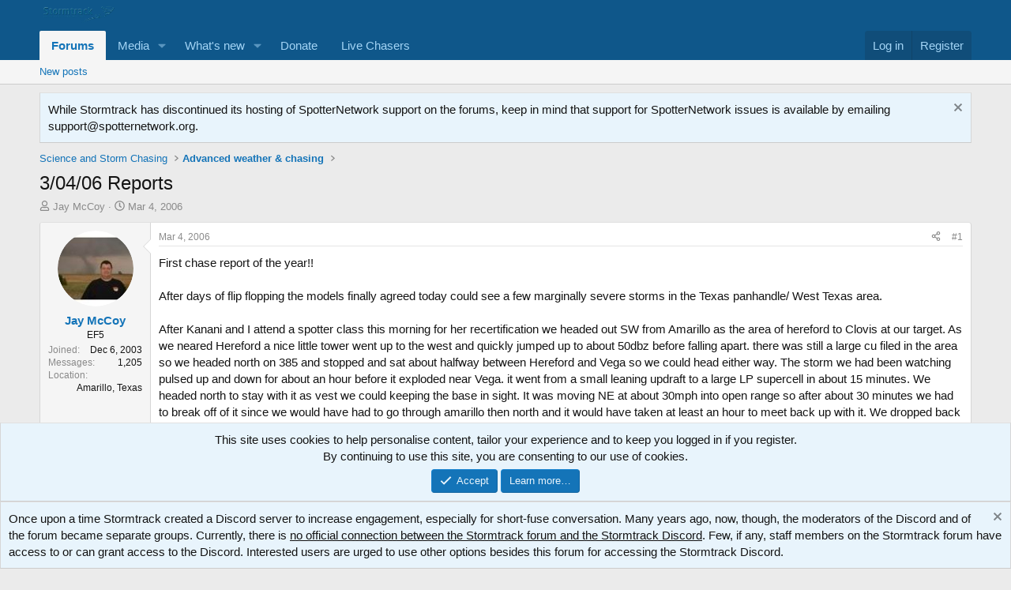

--- FILE ---
content_type: text/html; charset=utf-8
request_url: https://stormtrack.org/threads/3-04-06-reports.6939/
body_size: 15453
content:
<!DOCTYPE html>
<html id="XF" lang="en-US" dir="LTR"
	data-xf="2.3"
	data-app="public"
	
	
	data-template="thread_view"
	data-container-key="node-10"
	data-content-key="thread-6939"
	data-logged-in="false"
	data-cookie-prefix="xf_"
	data-csrf="1768926868,980273281d55a633d8a9274fcf5f2fb0"
	class="has-no-js template-thread_view"
	>
<head>
	
	
	

	<meta charset="utf-8" />
	<title>3/04/06 Reports | Stormtrack</title>
	<link rel="manifest" href="/webmanifest.php">

	<meta http-equiv="X-UA-Compatible" content="IE=Edge" />
	<meta name="viewport" content="width=device-width, initial-scale=1, viewport-fit=cover">

	
		<meta name="theme-color" content="#0f578a" />
	

	<meta name="apple-mobile-web-app-title" content="Stormtrack">
	

	
		
		<meta name="description" content="First chase report of the year!!

After days of flip flopping the models finally agreed today could see a few marginally severe storms in the Texas..." />
		<meta property="og:description" content="First chase report of the year!!

After days of flip flopping the models finally agreed today could see a few marginally severe storms in the Texas panhandle/ West Texas area.

After Kanani and I attend a spotter class this morning for her recertification we headed out SW from Amarillo as..." />
		<meta property="twitter:description" content="First chase report of the year!!

After days of flip flopping the models finally agreed today could see a few marginally severe storms in the Texas panhandle/ West Texas area.

After Kanani..." />
	
	
		<meta property="og:url" content="https://stormtrack.org/threads/3-04-06-reports.6939/" />
	
		<link rel="canonical" href="https://stormtrack.org/threads/3-04-06-reports.6939/" />
	

	
		
	
	
	<meta property="og:site_name" content="Stormtrack" />


	
	
		
	
	
	<meta property="og:type" content="website" />


	
	
		
	
	
	
		<meta property="og:title" content="3/04/06 Reports" />
		<meta property="twitter:title" content="3/04/06 Reports" />
	


	
	
	
	

	
	
	
	

	<link rel="stylesheet" href="/css.php?css=public%3Anormalize.css%2Cpublic%3Afa.css%2Cpublic%3Acore.less%2Cpublic%3Aapp.less&amp;s=1&amp;l=1&amp;d=1760137260&amp;k=6ce364aee5106eaededdd67516737a0ce670a54f" />

	<link rel="stylesheet" href="/css.php?css=public%3Acarousel.less&amp;s=1&amp;l=1&amp;d=1760137260&amp;k=69786b5f921fe9a690b00fdde1d520cf8675ea43" />
<link rel="stylesheet" href="/css.php?css=public%3Amessage.less&amp;s=1&amp;l=1&amp;d=1760137260&amp;k=24982d8407933b8013ed138fe21eaebdd7b0a4c4" />
<link rel="stylesheet" href="/css.php?css=public%3Anotices.less&amp;s=1&amp;l=1&amp;d=1760137260&amp;k=518b87b5d4ce14e0f7e276a1970d0c60288f88a1" />
<link rel="stylesheet" href="/css.php?css=public%3Ashare_controls.less&amp;s=1&amp;l=1&amp;d=1760137260&amp;k=1da23bddc266163986a7b875084529f118414dbc" />
<link rel="stylesheet" href="/css.php?css=public%3Astructured_list.less&amp;s=1&amp;l=1&amp;d=1760137260&amp;k=8f86f0deabf4e696d902f2b32551f65c30984a22" />
<link rel="stylesheet" href="/css.php?css=public%3Ath_uix_threadStarterPost.less&amp;s=1&amp;l=1&amp;d=1760137260&amp;k=fc1af785376368e5e3dee246acfef742cc273f64" />
<link rel="stylesheet" href="/css.php?css=public%3Aextra.less&amp;s=1&amp;l=1&amp;d=1760137260&amp;k=26c299bf9486c5f12d4016b0f21ec6270f481139" />


	
		<script src="/js/xf/preamble.min.js?_v=e8ee1157"></script>
	

	
	<script src="/js/vendor/vendor-compiled.js?_v=e8ee1157" defer></script>
	<script src="/js/xf/core-compiled.js?_v=e8ee1157" defer></script>

	<script>
		XF.ready(() =>
		{
			XF.extendObject(true, XF.config, {
				// 
				userId: 0,
				enablePush: true,
				pushAppServerKey: 'BKwovIGs61qwoFQarNFwfQLRU2mtLWPDgFddtnihpWLXTfwDDBoh1+4RsA91R6CR+xJDyqUsLq1yJjCtyMIlbLU=',
				url: {
					fullBase: 'https://stormtrack.org/',
					basePath: '/',
					css: '/css.php?css=__SENTINEL__&s=1&l=1&d=1760137260',
					js: '/js/__SENTINEL__?_v=e8ee1157',
					icon: '/data/local/icons/__VARIANT__.svg?v=1754921581#__NAME__',
					iconInline: '/styles/fa/__VARIANT__/__NAME__.svg?v=5.15.3',
					keepAlive: '/login/keep-alive'
				},
				cookie: {
					path: '/',
					domain: '',
					prefix: 'xf_',
					secure: true,
					consentMode: 'simple',
					consented: ["optional","_third_party"]
				},
				cacheKey: 'f3ed7234243583f554e27d349fe769c5',
				csrf: '1768926868,980273281d55a633d8a9274fcf5f2fb0',
				js: {"\/js\/xf\/carousel-compiled.js?_v=e8ee1157":true,"\/js\/xf\/carousel.min.js?_v=e8ee1157":true},
				fullJs: false,
				css: {"public:carousel.less":true,"public:message.less":true,"public:notices.less":true,"public:share_controls.less":true,"public:structured_list.less":true,"public:th_uix_threadStarterPost.less":true,"public:extra.less":true},
				time: {
					now: 1768926868,
					today: 1768888800,
					todayDow: 2,
					tomorrow: 1768975200,
					yesterday: 1768802400,
					week: 1768370400,
					month: 1767247200,
					year: 1767247200
				},
				style: {
					light: '',
					dark: '',
					defaultColorScheme: 'light'
				},
				borderSizeFeature: '3px',
				fontAwesomeWeight: 'r',
				enableRtnProtect: true,
				
				enableFormSubmitSticky: true,
				imageOptimization: '0',
				imageOptimizationQuality: 0.85,
				uploadMaxFilesize: 268435456,
				uploadMaxWidth: 1920,
				uploadMaxHeight: 1080,
				allowedVideoExtensions: ["m4v","mov","mp4","mp4v","mpeg","mpg","ogv","webm"],
				allowedAudioExtensions: ["mp3","opus","ogg","wav"],
				shortcodeToEmoji: true,
				visitorCounts: {
					conversations_unread: '0',
					alerts_unviewed: '0',
					total_unread: '0',
					title_count: false,
					icon_indicator: true
				},
				jsMt: {"xf\/action.js":"0c85ba12","xf\/embed.js":"b3c3962e","xf\/form.js":"b3c3962e","xf\/structure.js":"0c85ba12","xf\/tooltip.js":"b3c3962e"},
				jsState: {},
				publicMetadataLogoUrl: '',
				publicPushBadgeUrl: 'https://stormtrack.org/styles/default/xenforo/bell.png'
			})

			XF.extendObject(XF.phrases, {
				// 
				date_x_at_time_y:     "{date} at {time}",
				day_x_at_time_y:      "{day} at {time}",
				yesterday_at_x:       "Yesterday at {time}",
				x_minutes_ago:        "{minutes} minutes ago",
				one_minute_ago:       "1 minute ago",
				a_moment_ago:         "A moment ago",
				today_at_x:           "Today at {time}",
				in_a_moment:          "In a moment",
				in_a_minute:          "In a minute",
				in_x_minutes:         "In {minutes} minutes",
				later_today_at_x:     "Later today at {time}",
				tomorrow_at_x:        "Tomorrow at {time}",
				short_date_x_minutes: "{minutes}m",
				short_date_x_hours:   "{hours}h",
				short_date_x_days:    "{days}d",

				day0: "Sunday",
				day1: "Monday",
				day2: "Tuesday",
				day3: "Wednesday",
				day4: "Thursday",
				day5: "Friday",
				day6: "Saturday",

				dayShort0: "Sun",
				dayShort1: "Mon",
				dayShort2: "Tue",
				dayShort3: "Wed",
				dayShort4: "Thu",
				dayShort5: "Fri",
				dayShort6: "Sat",

				month0: "January",
				month1: "February",
				month2: "March",
				month3: "April",
				month4: "May",
				month5: "June",
				month6: "July",
				month7: "August",
				month8: "September",
				month9: "October",
				month10: "November",
				month11: "December",

				active_user_changed_reload_page: "The active user has changed. Reload the page for the latest version.",
				server_did_not_respond_in_time_try_again: "The server did not respond in time. Please try again.",
				oops_we_ran_into_some_problems: "Oops! We ran into some problems.",
				oops_we_ran_into_some_problems_more_details_console: "Oops! We ran into some problems. Please try again later. More error details may be in the browser console.",
				file_too_large_to_upload: "The file is too large to be uploaded.",
				uploaded_file_is_too_large_for_server_to_process: "The uploaded file is too large for the server to process.",
				files_being_uploaded_are_you_sure: "Files are still being uploaded. Are you sure you want to submit this form?",
				attach: "Attach files",
				rich_text_box: "Rich text box",
				close: "Close",
				link_copied_to_clipboard: "Link copied to clipboard.",
				text_copied_to_clipboard: "Text copied to clipboard.",
				loading: "Loading…",
				you_have_exceeded_maximum_number_of_selectable_items: "You have exceeded the maximum number of selectable items.",

				processing: "Processing",
				'processing...': "Processing…",

				showing_x_of_y_items: "Showing {count} of {total} items",
				showing_all_items: "Showing all items",
				no_items_to_display: "No items to display",

				number_button_up: "Increase",
				number_button_down: "Decrease",

				push_enable_notification_title: "Push notifications enabled successfully at Stormtrack",
				push_enable_notification_body: "Thank you for enabling push notifications!",

				pull_down_to_refresh: "Pull down to refresh",
				release_to_refresh: "Release to refresh",
				refreshing: "Refreshing…"
			})
		})
	</script>

	<script src="/js/xf/carousel-compiled.js?_v=e8ee1157" defer></script>
<script src="/js/xf/carousel.min.js?_v=e8ee1157" defer></script>
<script>
XF.ready(() =>
{

		XF.extendObject(XF.phrases, {
			next_slide: "Next slide",
			previous_slide: "Previous slide",
			go_to_slide_x: "Go to slide #%d"
		});
	
})
</script>



	

	
	<script async src="https://www.googletagmanager.com/gtag/js?id=UA-60006390-1"></script>
	<script>
		window.dataLayer = window.dataLayer || [];
		function gtag(){dataLayer.push(arguments);}
		gtag('js', new Date());
		gtag('config', 'UA-60006390-1', {
			// 
			
			
				'anonymize_ip': true,
			
		});
	</script>

<script defer src="https://cloudmetrics.xenforo.com/js/essential.js" data-website-id="2020984403982703"></script>
</head>
<body data-template="thread_view">

<div class="p-pageWrapper" id="top">

	

	<header class="p-header" id="header">
		<div class="p-header-inner">
			<div class="p-header-content">
				<div class="p-header-logo p-header-logo--image">
					<a href="https://stormtrack.org">
						

	

	
		
		

		
	

	

	<picture data-variations="{&quot;default&quot;:{&quot;1&quot;:&quot;\/stormtrack\/media\/stormtrack_logo_white_150.png&quot;,&quot;2&quot;:null}}">
		
		
		

		

		<img src="/stormtrack/media/stormtrack_logo_white_150.png"  width="100" height="36" alt="Stormtrack"  />
	</picture>


					</a>
				</div>

				
			</div>
		</div>
	</header>

	
	

	
		<div class="p-navSticky p-navSticky--primary" data-xf-init="sticky-header">
			
		<nav class="p-nav">
			<div class="p-nav-inner">
				<button type="button" class="button button--plain p-nav-menuTrigger" data-xf-click="off-canvas" data-menu=".js-headerOffCanvasMenu" tabindex="0" aria-label="Menu"><span class="button-text">
					<i aria-hidden="true"></i>
				</span></button>

				<div class="p-nav-smallLogo">
					<a href="https://stormtrack.org">
						

	

	
		
		

		
	

	

	<picture data-variations="{&quot;default&quot;:{&quot;1&quot;:&quot;\/stormtrack\/media\/stormtrack_logo_white_150.png&quot;,&quot;2&quot;:null}}">
		
		
		

		

		<img src="/stormtrack/media/stormtrack_logo_white_150.png"  width="100" height="36" alt="Stormtrack"  />
	</picture>


					</a>
				</div>

				<div class="p-nav-scroller hScroller" data-xf-init="h-scroller" data-auto-scroll=".p-navEl.is-selected">
					<div class="hScroller-scroll">
						<ul class="p-nav-list js-offCanvasNavSource">
							
								<li>
									
	<div class="p-navEl is-selected" data-has-children="true">
	

		
	
	<a href="/"
	class="p-navEl-link p-navEl-link--splitMenu "
	
	
	data-nav-id="forums">Forums</a>


		<a data-xf-key="1"
			data-xf-click="menu"
			data-menu-pos-ref="< .p-navEl"
			class="p-navEl-splitTrigger"
			role="button"
			tabindex="0"
			aria-label="Toggle expanded"
			aria-expanded="false"
			aria-haspopup="true"></a>

		
	
		<div class="menu menu--structural" data-menu="menu" aria-hidden="true">
			<div class="menu-content">
				
					
	
	
	<a href="/whats-new/posts/"
	class="menu-linkRow u-indentDepth0 js-offCanvasCopy "
	
	
	data-nav-id="newPosts">New posts</a>

	

				
			</div>
		</div>
	
	</div>

								</li>
							
								<li>
									
	<div class="p-navEl " data-has-children="true">
	

		
	
	<a href="/media/"
	class="p-navEl-link p-navEl-link--splitMenu "
	
	
	data-nav-id="xfmg">Media</a>


		<a data-xf-key="2"
			data-xf-click="menu"
			data-menu-pos-ref="< .p-navEl"
			class="p-navEl-splitTrigger"
			role="button"
			tabindex="0"
			aria-label="Toggle expanded"
			aria-expanded="false"
			aria-haspopup="true"></a>

		
	
		<div class="menu menu--structural" data-menu="menu" aria-hidden="true">
			<div class="menu-content">
				
					
	
	
	<a href="/whats-new/media/"
	class="menu-linkRow u-indentDepth0 js-offCanvasCopy "
	 rel="nofollow"
	
	data-nav-id="xfmgNewMedia">New media</a>

	

				
					
	
	
	<a href="/whats-new/media-comments/"
	class="menu-linkRow u-indentDepth0 js-offCanvasCopy "
	 rel="nofollow"
	
	data-nav-id="xfmgNewComments">New comments</a>

	

				
			</div>
		</div>
	
	</div>

								</li>
							
								<li>
									
	<div class="p-navEl " data-has-children="true">
	

		
	
	<a href="/whats-new/"
	class="p-navEl-link p-navEl-link--splitMenu "
	
	
	data-nav-id="whatsNew">What's new</a>


		<a data-xf-key="3"
			data-xf-click="menu"
			data-menu-pos-ref="< .p-navEl"
			class="p-navEl-splitTrigger"
			role="button"
			tabindex="0"
			aria-label="Toggle expanded"
			aria-expanded="false"
			aria-haspopup="true"></a>

		
	
		<div class="menu menu--structural" data-menu="menu" aria-hidden="true">
			<div class="menu-content">
				
					
	
	
	<a href="/featured/"
	class="menu-linkRow u-indentDepth0 js-offCanvasCopy "
	
	
	data-nav-id="featured">Featured content</a>

	

				
					
	
	
	<a href="/whats-new/posts/"
	class="menu-linkRow u-indentDepth0 js-offCanvasCopy "
	 rel="nofollow"
	
	data-nav-id="whatsNewPosts">New posts</a>

	

				
					
	
	
	<a href="/whats-new/media/"
	class="menu-linkRow u-indentDepth0 js-offCanvasCopy "
	 rel="nofollow"
	
	data-nav-id="xfmgWhatsNewNewMedia">New media</a>

	

				
					
	
	
	<a href="/whats-new/media-comments/"
	class="menu-linkRow u-indentDepth0 js-offCanvasCopy "
	 rel="nofollow"
	
	data-nav-id="xfmgWhatsNewMediaComments">New media comments</a>

	

				
					
	
	
	<a href="/whats-new/latest-activity"
	class="menu-linkRow u-indentDepth0 js-offCanvasCopy "
	 rel="nofollow"
	
	data-nav-id="latestActivity">Latest activity</a>

	

				
			</div>
		</div>
	
	</div>

								</li>
							
								<li>
									
	<div class="p-navEl " >
	

		
	
	<a href="/donate/"
	class="p-navEl-link "
	
	data-xf-key="4"
	data-nav-id="th_donate">Donate</a>


		

		
	
	</div>

								</li>
							
								<li>
									
	<div class="p-navEl " >
	

		
	
	<a href="https://stormtrack.org/livechasers/"
	class="p-navEl-link "
	
	data-xf-key="5"
	data-nav-id="LiveChasers">Live Chasers</a>


		

		
	
	</div>

								</li>
							
						</ul>
					</div>
				</div>

				<div class="p-nav-opposite">
					<div class="p-navgroup p-account p-navgroup--guest">
						
							<a href="/login/" class="p-navgroup-link p-navgroup-link--textual p-navgroup-link--logIn"
								data-xf-click="overlay" data-follow-redirects="on">
								<span class="p-navgroup-linkText">Log in</span>
							</a>
							
								<a href="/register/" class="p-navgroup-link p-navgroup-link--textual p-navgroup-link--register"
									data-xf-click="overlay" data-follow-redirects="on">
									<span class="p-navgroup-linkText">Register</span>
								</a>
							
						
					</div>

					<div class="p-navgroup p-discovery p-discovery--noSearch">
						<a href="/whats-new/"
							class="p-navgroup-link p-navgroup-link--iconic p-navgroup-link--whatsnew"
							aria-label="What&#039;s new"
							title="What&#039;s new">
							<i aria-hidden="true"></i>
							<span class="p-navgroup-linkText">What's new</span>
						</a>

						
					</div>
				</div>
			</div>
		</nav>
	
		</div>
		
		
			<div class="p-sectionLinks">
				<div class="p-sectionLinks-inner hScroller" data-xf-init="h-scroller">
					<div class="hScroller-scroll">
						<ul class="p-sectionLinks-list">
							
								<li>
									
	<div class="p-navEl " >
	

		
	
	<a href="/whats-new/posts/"
	class="p-navEl-link "
	
	data-xf-key="alt+1"
	data-nav-id="newPosts">New posts</a>


		

		
	
	</div>

								</li>
							
						</ul>
					</div>
				</div>
			</div>
			
	
		

	<div class="offCanvasMenu offCanvasMenu--nav js-headerOffCanvasMenu" data-menu="menu" aria-hidden="true" data-ocm-builder="navigation">
		<div class="offCanvasMenu-backdrop" data-menu-close="true"></div>
		<div class="offCanvasMenu-content">
			<div class="offCanvasMenu-header">
				Menu
				<a class="offCanvasMenu-closer" data-menu-close="true" role="button" tabindex="0" aria-label="Close"></a>
			</div>
			
				<div class="p-offCanvasRegisterLink">
					<div class="offCanvasMenu-linkHolder">
						<a href="/login/" class="offCanvasMenu-link" data-xf-click="overlay" data-menu-close="true">
							Log in
						</a>
					</div>
					<hr class="offCanvasMenu-separator" />
					
						<div class="offCanvasMenu-linkHolder">
							<a href="/register/" class="offCanvasMenu-link" data-xf-click="overlay" data-menu-close="true">
								Register
							</a>
						</div>
						<hr class="offCanvasMenu-separator" />
					
				</div>
			
			<div class="js-offCanvasNavTarget"></div>
			<div class="offCanvasMenu-installBanner js-installPromptContainer" style="display: none;" data-xf-init="install-prompt">
				<div class="offCanvasMenu-installBanner-header">Install the app</div>
				<button type="button" class="button js-installPromptButton"><span class="button-text">Install</span></button>
				<template class="js-installTemplateIOS">
					<div class="js-installTemplateContent">
						<div class="overlay-title">How to install the app on iOS</div>
						<div class="block-body">
							<div class="block-row">
								<p>
									Follow along with the video below to see how to install our site as a web app on your home screen.
								</p>
								<p style="text-align: center">
									<video src="/styles/default/xenforo/add_to_home.mp4"
										width="280" height="480" autoplay loop muted playsinline></video>
								</p>
								<p>
									<small><strong>Note:</strong> This feature may not be available in some browsers.</small>
								</p>
							</div>
						</div>
					</div>
				</template>
			</div>
		</div>
	</div>

	<div class="p-body">
		<div class="p-body-inner">
			<!--XF:EXTRA_OUTPUT-->

			

			
				
	
		
		
			
	

	
	

	

		

		<ul class="notices notices--scrolling  js-notices"
			data-xf-init="notices"
			data-type="scrolling"
			data-scroll-interval="6">

			
				
	<li class="notice js-notice notice--primary"
		data-notice-id="27"
		data-delay-duration="0"
		data-display-duration="0"
		data-auto-dismiss="1"
		data-visibility="">

		
		<div class="notice-content">
			
				<a href="/account/dismiss-notice?notice_id=27" class="notice-dismiss js-noticeDismiss" data-xf-init="tooltip" title="Dismiss notice"></a>
			
			While Stormtrack has discontinued its hosting of SpotterNetwork support on the forums, keep in mind that support for SpotterNetwork issues is available by emailing <a href="/cdn-cgi/l/email-protection" class="__cf_email__" data-cfemail="42313732322d30360231322d363627302c2736352d30296c2d3025">[email&#160;protected]</a>.
		</div>
	</li>

			
		</ul>
	

			

			
			
	
		<ul class="p-breadcrumbs "
			itemscope itemtype="https://schema.org/BreadcrumbList">
			
				

				
				

				

				
				
					
					
	<li itemprop="itemListElement" itemscope itemtype="https://schema.org/ListItem">
		<a href="/#science-and-storm-chasing.63" itemprop="item">
			<span itemprop="name">Science and Storm Chasing</span>
		</a>
		<meta itemprop="position" content="1" />
	</li>

				
					
					
	<li itemprop="itemListElement" itemscope itemtype="https://schema.org/ListItem">
		<a href="/forums/advanced-weather-chasing.10/" itemprop="item">
			<span itemprop="name">Advanced weather &amp; chasing</span>
		</a>
		<meta itemprop="position" content="2" />
	</li>

				
			
		</ul>
	

			

			
	<noscript class="js-jsWarning"><div class="blockMessage blockMessage--important blockMessage--iconic u-noJsOnly">JavaScript is disabled. For a better experience, please enable JavaScript in your browser before proceeding.</div></noscript>

			
	<div class="blockMessage blockMessage--important blockMessage--iconic js-browserWarning" style="display: none">You are using an out of date browser. It  may not display this or other websites correctly.<br />You should upgrade or use an <a href="https://www.google.com/chrome/" target="_blank" rel="noopener">alternative browser</a>.</div>


			
				
	<div class="p-body-header">

					
						
							<div class="p-title ">
								
									
										<h1 class="p-title-value">3/04/06 Reports</h1>
									
									
								
							</div>
						

						
							<div class="p-description">
	<ul class="listInline listInline--bullet">
		<li>
			<i class="fa--xf far fa-user "><svg xmlns="http://www.w3.org/2000/svg" role="img" ><title>Thread starter</title><use href="/data/local/icons/regular.svg?v=1754921581#user"></use></svg></i>
			<span class="u-srOnly">Thread starter</span>

			<a href="/members/jay-mccoy.26/" class="username  u-concealed" dir="auto" data-user-id="26" data-xf-init="member-tooltip">Jay McCoy</a>
		</li>
		<li>
			<i class="fa--xf far fa-clock "><svg xmlns="http://www.w3.org/2000/svg" role="img" ><title>Start date</title><use href="/data/local/icons/regular.svg?v=1754921581#clock"></use></svg></i>
			<span class="u-srOnly">Start date</span>

			<a href="/threads/3-04-06-reports.6939/" class="u-concealed"><time  class="u-dt" dir="auto" datetime="2006-03-04T19:55:59-0600" data-timestamp="1141523759" data-date="Mar 4, 2006" data-time="7:55 PM" data-short="Mar &#039;06" title="Mar 4, 2006 at 7:55 PM">Mar 4, 2006</time></a>
		</li>
		
		
	</ul>
</div>
						
					
				</div>
			

			<div class="p-body-main  ">
				
				<div class="p-body-contentCol"></div>
				

				

				<div class="p-body-content">
					
					<div class="p-body-pageContent">










	
	
	
		
	
	
	


	
	
	
		
	
	
	


	
	
		
	
	
	


	
	



	












	

	
		
	



















<div class="block block--messages" data-xf-init="" data-type="post" data-href="/inline-mod/" data-search-target="*">

	<span class="u-anchorTarget" id="posts"></span>

	
		
	

	

	<div class="block-outer"></div>

	

	
		
	<div class="block-outer js-threadStatusField"></div>

	

	<div class="block-container lbContainer"
		data-xf-init="lightbox select-to-quote"
		data-message-selector=".js-post"
		data-lb-id="thread-6939"
		data-lb-universal="1">

		<div class="block-body js-replyNewMessageContainer">
			
				

					

					
						

	
	


	


	

	
	<article class="message    message-threadStarterPost message--post js-post js-inlineModContainer  "
		data-author="Jay McCoy"
		data-content="post-90454"
		id="js-post-90454"
		>

		

		<span class="u-anchorTarget" id="post-90454"></span>

		
			<div class="message-inner">
				
					<div class="message-cell message-cell--user">
						

	<section class="message-user"
		
		
		>

		

		<div class="message-avatar ">
			<div class="message-avatar-wrapper">
				<a href="/members/jay-mccoy.26/" class="avatar avatar--m" data-user-id="26" data-xf-init="member-tooltip">
			<img src="/data/avatars/m/0/26.jpg?1424495451"  alt="Jay McCoy" class="avatar-u26-m" width="96" height="96" loading="lazy" /> 
		</a>
				
			</div>
		</div>
		<div class="message-userDetails">
			<h4 class="message-name"><a href="/members/jay-mccoy.26/" class="username " dir="auto" data-user-id="26" data-xf-init="member-tooltip">Jay McCoy</a></h4>
			<h5 class="userTitle message-userTitle" dir="auto">EF5</h5>
			
		</div>
		
			
			
				<div class="message-userExtras">
				
					
						<dl class="pairs pairs--justified">
							<dt>Joined</dt>
							<dd>Dec 6, 2003</dd>
						</dl>
					
					
						<dl class="pairs pairs--justified">
							<dt>Messages</dt>
							<dd>1,205</dd>
						</dl>
					
					
					
					
					
					
						<dl class="pairs pairs--justified">
							<dt>Location</dt>
							<dd>
								
									<a href="/misc/location-info?location=Amarillo%2C+Texas" rel="nofollow noreferrer" target="_blank" class="u-concealed">Amarillo, Texas</a>
								
							</dd>
						</dl>
					
					
					
						

	

						
					
				
				</div>
			
		
		<span class="message-userArrow"></span>
	</section>

					</div>
				

				
					<div class="message-cell message-cell--main">
					
						<div class="message-main js-quickEditTarget">

							
								

	

	<header class="message-attribution message-attribution--split">
		<ul class="message-attribution-main listInline ">
			
			
			<li class="u-concealed">
				<a href="/threads/3-04-06-reports.6939/post-90454" rel="nofollow" >
					<time  class="u-dt" dir="auto" datetime="2006-03-04T19:55:59-0600" data-timestamp="1141523759" data-date="Mar 4, 2006" data-time="7:55 PM" data-short="Mar &#039;06" title="Mar 4, 2006 at 7:55 PM">Mar 4, 2006</time>
				</a>
			</li>
			
		</ul>

		<ul class="message-attribution-opposite message-attribution-opposite--list ">
			
			<li>
				<a href="/threads/3-04-06-reports.6939/post-90454"
					class="message-attribution-gadget"
					data-xf-init="share-tooltip"
					data-href="/posts/90454/share"
					aria-label="Share"
					rel="nofollow">
					<i class="fa--xf far fa-share-alt "><svg xmlns="http://www.w3.org/2000/svg" role="img" aria-hidden="true" ><use href="/data/local/icons/regular.svg?v=1754921581#share-alt"></use></svg></i>
				</a>
			</li>
			
				<li class="u-hidden js-embedCopy">
					
	<a href="javascript:"
		data-xf-init="copy-to-clipboard"
		data-copy-text="&lt;div class=&quot;js-xf-embed&quot; data-url=&quot;https://stormtrack.org&quot; data-content=&quot;post-90454&quot;&gt;&lt;/div&gt;&lt;script defer src=&quot;https://stormtrack.org/js/xf/external_embed.js?_v=e8ee1157&quot;&gt;&lt;/script&gt;"
		data-success="Embed code HTML copied to clipboard."
		class="">
		<i class="fa--xf far fa-code "><svg xmlns="http://www.w3.org/2000/svg" role="img" aria-hidden="true" ><use href="/data/local/icons/regular.svg?v=1754921581#code"></use></svg></i>
	</a>

				</li>
			
			
			
				<li>
					<a href="/threads/3-04-06-reports.6939/post-90454" rel="nofollow">
						#1
					</a>
				</li>
			
		</ul>
	</header>

							

							<div class="message-content js-messageContent">
							

								
									
	
	
	

								

								
									
	

	<div class="message-userContent lbContainer js-lbContainer "
		data-lb-id="post-90454"
		data-lb-caption-desc="Jay McCoy &middot; Mar 4, 2006 at 7:55 PM">

		
			

	
		
	

		

		<article class="message-body js-selectToQuote">
			
				
			

			<div >
				
					<div class="bbWrapper">First chase report of the year!!<br />
<br />
After days of flip flopping the models finally agreed today could see a few marginally severe storms in the Texas panhandle/ West Texas area.<br />
<br />
After Kanani and I attend a spotter class this morning for her recertification we headed out SW from Amarillo as the area of hereford to Clovis at our target. As we neared Hereford a nice little tower went up to the west and quickly jumped up to about 50dbz before falling apart. there was still a large cu filed in the area so we headed north on 385 and stopped and sat about halfway between Hereford and Vega so we could head either way. The storm we had been watching pulsed up and down for about an hour before it exploded near Vega. it went from a small leaning updraft to a large LP supercell in about 15 minutes. We headed north to stay with it as vest we could keeping the base in sight. It was moving NE at about 30mph into open range so after about 30 minutes we had to break off of it since we would have had to go through amarillo then north and it would have taken at least an hour to meet back up with it. We dropped back south again through Dawn towards another tower going up between Hereford and Dimmit. this one spit out some CG and pulsed up and down but never really got its act together. Since Kanani is still recovering from her surgery and this was her 1st extended time out of bed she was feeling it so we decided to call it quits. We were able to check out all our equipment including the WxWorx and feel we are now ready for the real season to begin. This was a nice rust breaker. We never experienced hail but there were citizen reports to the local tv stations of some nickels NE of Vega. <br />
<br />
Was only able to grab a few pics since we were driving to keep up with the storm as it exploded. <br />
<br />
1st tower NW of Hereford<br />
<a href="http://img.photobucket.com/albums/v652/tornadodreams/3-4-06/3-4-06001.jpg" target="_blank" class="link link--external" data-proxy-href="/proxy.php?link=http%3A%2F%2Fimg.photobucket.com%2Falbums%2Fv652%2Ftornadodreams%2F3-4-06%2F3-4-06001.jpg&amp;hash=2e7d6717043241953c1147f81fb7e4ea" rel="nofollow ugc noopener">http://img.photobucket.com/albums/v652/tor...6/3-4-06001.jpg</a><br />
<br />
Tower as it starts to explode near Vega<br />
<a href="http://img.photobucket.com/albums/v652/tornadodreams/3-4-06/3-4-06004.jpg" target="_blank" class="link link--external" data-proxy-href="/proxy.php?link=http%3A%2F%2Fimg.photobucket.com%2Falbums%2Fv652%2Ftornadodreams%2F3-4-06%2F3-4-06004.jpg&amp;hash=54637c4d0b16b47e64c8f96b661c3365" rel="nofollow ugc noopener">http://img.photobucket.com/albums/v652/tor...6/3-4-06004.jpg</a><br />
<br />
Storm is now severe with citizen reports of nickels NE of Vega<br />
<a href="http://img.photobucket.com/albums/v652/tornadodreams/3-4-06/3-4-06008.jpg" target="_blank" class="link link--external" data-proxy-href="/proxy.php?link=http%3A%2F%2Fimg.photobucket.com%2Falbums%2Fv652%2Ftornadodreams%2F3-4-06%2F3-4-06008.jpg&amp;hash=eb9ea6779f5c843651caecb06dc07b21" rel="nofollow ugc noopener">http://img.photobucket.com/albums/v652/tor...6/3-4-06008.jpg</a><br />
<br />
EDIT*** Sorry mods. I posted in the map room instead of Wx and chasing. It was a long day. Whip me with the perverbial wet noodle. wont happen again  <img src="https://cdn.jsdelivr.net/joypixels/assets/8.0/png/unicode/64/1f633.png" class="smilie smilie--emoji" loading="lazy" width="64" height="64" alt=":oops:" title="Oops!    :oops:"  data-smilie="10"data-shortname=":oops:" /></div>
				
			</div>

			<div class="js-selectToQuoteEnd">&nbsp;</div>
			
				
			
		</article>

		
			

	
		
	

		

		
	</div>

								

								
									
	

	

								

								
									
	

								

							
							</div>

							
								
	

	<footer class="message-footer">
		

		

		<div class="reactionsBar js-reactionsList ">
			
		</div>

		<div class="js-historyTarget message-historyTarget toggleTarget" data-href="trigger-href"></div>
	</footer>

							
						</div>

					
					</div>
				
			</div>
		
	</article>

	
	

					

					

				

					

					
						

	
	



	

	
	<article class="message   message--post js-post js-inlineModContainer  "
		data-author="Ronnie Bradley"
		data-content="post-90455"
		id="js-post-90455"
		itemscope itemtype="https://schema.org/Comment" itemid="https://stormtrack.org/posts/90455/">

		
			<meta itemprop="parentItem" itemscope itemid="https://stormtrack.org/threads/3-04-06-reports.6939/" />
			<meta itemprop="name" content="Post #2" />
		

		<span class="u-anchorTarget" id="post-90455"></span>

		
			<div class="message-inner">
				
					<div class="message-cell message-cell--user">
						

	<section class="message-user"
		itemprop="author"
		itemscope itemtype="https://schema.org/Person"
		itemid="https://stormtrack.org/members/ronnie-bradley.423/">

		
			<meta itemprop="url" content="https://stormtrack.org/members/ronnie-bradley.423/" />
		

		<div class="message-avatar ">
			<div class="message-avatar-wrapper">
				<a href="/members/ronnie-bradley.423/" class="avatar avatar--m" data-user-id="423" data-xf-init="member-tooltip">
			<img src="/data/avatars/m/0/423.jpg?1424495485"  alt="Ronnie Bradley" class="avatar-u423-m" width="96" height="96" loading="lazy" itemprop="image" /> 
		</a>
				
			</div>
		</div>
		<div class="message-userDetails">
			<h4 class="message-name"><a href="/members/ronnie-bradley.423/" class="username " dir="auto" data-user-id="423" data-xf-init="member-tooltip"><span itemprop="name">Ronnie Bradley</span></a></h4>
			<h5 class="userTitle message-userTitle" dir="auto" itemprop="jobTitle">EF1</h5>
			
		</div>
		
			
			
				<div class="message-userExtras">
				
					
						<dl class="pairs pairs--justified">
							<dt>Joined</dt>
							<dd>May 20, 2005</dd>
						</dl>
					
					
						<dl class="pairs pairs--justified">
							<dt>Messages</dt>
							<dd>85</dd>
						</dl>
					
					
					
					
					
					
						<dl class="pairs pairs--justified">
							<dt>Location</dt>
							<dd>
								
									<a href="/misc/location-info?location=Searcy+AR%2C+USA" rel="nofollow noreferrer" target="_blank" class="u-concealed">Searcy AR, USA</a>
								
							</dd>
						</dl>
					
					
					
						

	

						
					
				
				</div>
			
		
		<span class="message-userArrow"></span>
	</section>

					</div>
				

				
					<div class="message-cell message-cell--main">
					
						<div class="message-main js-quickEditTarget">

							
								

	

	<header class="message-attribution message-attribution--split">
		<ul class="message-attribution-main listInline ">
			
			
			<li class="u-concealed">
				<a href="/threads/3-04-06-reports.6939/post-90455" rel="nofollow" itemprop="url">
					<time  class="u-dt" dir="auto" datetime="2006-03-04T22:02:25-0600" data-timestamp="1141531345" data-date="Mar 4, 2006" data-time="10:02 PM" data-short="Mar &#039;06" title="Mar 4, 2006 at 10:02 PM" itemprop="datePublished">Mar 4, 2006</time>
				</a>
			</li>
			
		</ul>

		<ul class="message-attribution-opposite message-attribution-opposite--list ">
			
			<li>
				<a href="/threads/3-04-06-reports.6939/post-90455"
					class="message-attribution-gadget"
					data-xf-init="share-tooltip"
					data-href="/posts/90455/share"
					aria-label="Share"
					rel="nofollow">
					<i class="fa--xf far fa-share-alt "><svg xmlns="http://www.w3.org/2000/svg" role="img" aria-hidden="true" ><use href="/data/local/icons/regular.svg?v=1754921581#share-alt"></use></svg></i>
				</a>
			</li>
			
				<li class="u-hidden js-embedCopy">
					
	<a href="javascript:"
		data-xf-init="copy-to-clipboard"
		data-copy-text="&lt;div class=&quot;js-xf-embed&quot; data-url=&quot;https://stormtrack.org&quot; data-content=&quot;post-90455&quot;&gt;&lt;/div&gt;&lt;script defer src=&quot;https://stormtrack.org/js/xf/external_embed.js?_v=e8ee1157&quot;&gt;&lt;/script&gt;"
		data-success="Embed code HTML copied to clipboard."
		class="">
		<i class="fa--xf far fa-code "><svg xmlns="http://www.w3.org/2000/svg" role="img" aria-hidden="true" ><use href="/data/local/icons/regular.svg?v=1754921581#code"></use></svg></i>
	</a>

				</li>
			
			
			
				<li>
					<a href="/threads/3-04-06-reports.6939/post-90455" rel="nofollow">
						#2
					</a>
				</li>
			
		</ul>
	</header>

							

							<div class="message-content js-messageContent">
							

								
									
	
	
	

								

								
									
	

	<div class="message-userContent lbContainer js-lbContainer "
		data-lb-id="post-90455"
		data-lb-caption-desc="Ronnie Bradley &middot; Mar 4, 2006 at 10:02 PM">

		

		<article class="message-body js-selectToQuote">
			
				
			

			<div itemprop="text">
				
					<div class="bbWrapper">Nice to see Cb towers; *crosses fingers for more*...</div>
				
			</div>

			<div class="js-selectToQuoteEnd">&nbsp;</div>
			
				
			
		</article>

		

		
	</div>

								

								
									
	

	

								

								
									
	

								

							
							</div>

							
								
	

	<footer class="message-footer">
		
			<div class="message-microdata" itemprop="interactionStatistic" itemtype="https://schema.org/InteractionCounter" itemscope>
				<meta itemprop="userInteractionCount" content="0" />
				<meta itemprop="interactionType" content="https://schema.org/LikeAction" />
			</div>
		

		

		<div class="reactionsBar js-reactionsList ">
			
		</div>

		<div class="js-historyTarget message-historyTarget toggleTarget" data-href="trigger-href"></div>
	</footer>

							
						</div>

					
					</div>
				
			</div>
		
	</article>

	
	

					

					

				

					

					
						

	
	



	

	
	<article class="message   message--post js-post js-inlineModContainer  "
		data-author="George Tincher"
		data-content="post-90456"
		id="js-post-90456"
		itemscope itemtype="https://schema.org/Comment" itemid="https://stormtrack.org/posts/90456/">

		
			<meta itemprop="parentItem" itemscope itemid="https://stormtrack.org/threads/3-04-06-reports.6939/" />
			<meta itemprop="name" content="Post #3" />
		

		<span class="u-anchorTarget" id="post-90456"></span>

		
			<div class="message-inner">
				
					<div class="message-cell message-cell--user">
						

	<section class="message-user"
		itemprop="author"
		itemscope itemtype="https://schema.org/Person"
		itemid="https://stormtrack.org/members/george-tincher.291/">

		
			<meta itemprop="url" content="https://stormtrack.org/members/george-tincher.291/" />
		

		<div class="message-avatar ">
			<div class="message-avatar-wrapper">
				<a href="/members/george-tincher.291/" class="avatar avatar--m avatar--default avatar--default--text" data-user-id="291" data-xf-init="member-tooltip">
			<span class="avatar-u291-m"></span> 
		</a>
				
			</div>
		</div>
		<div class="message-userDetails">
			<h4 class="message-name"><a href="/members/george-tincher.291/" class="username " dir="auto" data-user-id="291" data-xf-init="member-tooltip"><span itemprop="name">George Tincher</span></a></h4>
			<h5 class="userTitle message-userTitle" dir="auto" itemprop="jobTitle">EF5</h5>
			
		</div>
		
			
			
				<div class="message-userExtras">
				
					
						<dl class="pairs pairs--justified">
							<dt>Joined</dt>
							<dd>Dec 26, 2004</dd>
						</dl>
					
					
						<dl class="pairs pairs--justified">
							<dt>Messages</dt>
							<dd>596</dd>
						</dl>
					
					
					
					
					
					
						<dl class="pairs pairs--justified">
							<dt>Location</dt>
							<dd>
								
									<a href="/misc/location-info?location=Booneville%2C+KY" rel="nofollow noreferrer" target="_blank" class="u-concealed">Booneville, KY</a>
								
							</dd>
						</dl>
					
					
					
						

	

						
					
				
				</div>
			
		
		<span class="message-userArrow"></span>
	</section>

					</div>
				

				
					<div class="message-cell message-cell--main">
					
						<div class="message-main js-quickEditTarget">

							
								

	

	<header class="message-attribution message-attribution--split">
		<ul class="message-attribution-main listInline ">
			
			
			<li class="u-concealed">
				<a href="/threads/3-04-06-reports.6939/post-90456" rel="nofollow" itemprop="url">
					<time  class="u-dt" dir="auto" datetime="2006-03-04T22:32:37-0600" data-timestamp="1141533157" data-date="Mar 4, 2006" data-time="10:32 PM" data-short="Mar &#039;06" title="Mar 4, 2006 at 10:32 PM" itemprop="datePublished">Mar 4, 2006</time>
				</a>
			</li>
			
		</ul>

		<ul class="message-attribution-opposite message-attribution-opposite--list ">
			
			<li>
				<a href="/threads/3-04-06-reports.6939/post-90456"
					class="message-attribution-gadget"
					data-xf-init="share-tooltip"
					data-href="/posts/90456/share"
					aria-label="Share"
					rel="nofollow">
					<i class="fa--xf far fa-share-alt "><svg xmlns="http://www.w3.org/2000/svg" role="img" aria-hidden="true" ><use href="/data/local/icons/regular.svg?v=1754921581#share-alt"></use></svg></i>
				</a>
			</li>
			
				<li class="u-hidden js-embedCopy">
					
	<a href="javascript:"
		data-xf-init="copy-to-clipboard"
		data-copy-text="&lt;div class=&quot;js-xf-embed&quot; data-url=&quot;https://stormtrack.org&quot; data-content=&quot;post-90456&quot;&gt;&lt;/div&gt;&lt;script defer src=&quot;https://stormtrack.org/js/xf/external_embed.js?_v=e8ee1157&quot;&gt;&lt;/script&gt;"
		data-success="Embed code HTML copied to clipboard."
		class="">
		<i class="fa--xf far fa-code "><svg xmlns="http://www.w3.org/2000/svg" role="img" aria-hidden="true" ><use href="/data/local/icons/regular.svg?v=1754921581#code"></use></svg></i>
	</a>

				</li>
			
			
			
				<li>
					<a href="/threads/3-04-06-reports.6939/post-90456" rel="nofollow">
						#3
					</a>
				</li>
			
		</ul>
	</header>

							

							<div class="message-content js-messageContent">
							

								
									
	
	
	

								

								
									
	

	<div class="message-userContent lbContainer js-lbContainer "
		data-lb-id="post-90456"
		data-lb-caption-desc="George Tincher &middot; Mar 4, 2006 at 10:32 PM">

		

		<article class="message-body js-selectToQuote">
			
				
			

			<div itemprop="text">
				
					<div class="bbWrapper">Jay, thanks for your report. I enjoyed reading it. Not a bad catch at all for a day like today.</div>
				
			</div>

			<div class="js-selectToQuoteEnd">&nbsp;</div>
			
				
			
		</article>

		

		
	</div>

								

								
									
	

	

								

								
									
	

								

							
							</div>

							
								
	

	<footer class="message-footer">
		
			<div class="message-microdata" itemprop="interactionStatistic" itemtype="https://schema.org/InteractionCounter" itemscope>
				<meta itemprop="userInteractionCount" content="0" />
				<meta itemprop="interactionType" content="https://schema.org/LikeAction" />
			</div>
		

		

		<div class="reactionsBar js-reactionsList ">
			
		</div>

		<div class="js-historyTarget message-historyTarget toggleTarget" data-href="trigger-href"></div>
	</footer>

							
						</div>

					
					</div>
				
			</div>
		
	</article>

	
	

					

					

				
			
		</div>
	</div>

	
		<div class="block-outer block-outer--after">
			
				

				
				
					<div class="block-outer-opposite">
						
							<a href="/login/" class="button button--link button--wrap" data-xf-click="overlay"><span class="button-text">
								You must log in or register to reply here.
							</span></a>
						
					</div>
				
			
		</div>
	

	
	

</div>









	<div class="block"  data-widget-id="35" data-widget-key="xfes_thread_view_below_quick_reply_similar_threads" data-widget-definition="xfes_similar_threads">
		<div class="block-container">
			
				<h3 class="block-header">Similar threads</h3>

				<div class="block-body">
					<div class="structItemContainer">
						
							

	

	<div class="structItem structItem--thread js-inlineModContainer js-threadListItem-33133" data-author="Tony Laubach">

	
		<div class="structItem-cell structItem-cell--icon">
			<div class="structItem-iconContainer">
				<a href="/members/tony-laubach.99/" class="avatar avatar--s" data-user-id="99" data-xf-init="member-tooltip">
			<img src="/data/avatars/s/0/99.jpg?1526443887" srcset="/data/avatars/m/0/99.jpg?1526443887 2x" alt="Tony Laubach" class="avatar-u99-s" width="48" height="48" loading="lazy" /> 
		</a>
				
			</div>
		</div>
	

	
		<div class="structItem-cell structItem-cell--main" data-xf-init="touch-proxy">
			

			<div class="structItem-title">
				
				
				<a href="/threads/why-2009-was-one-of-my-best-favorite-seasons.33133/" class="" data-tp-primary="on" data-xf-init="preview-tooltip" data-preview-url="/threads/why-2009-was-one-of-my-best-favorite-seasons.33133/preview"
					>
					Why 2009 Was One Of My Best/Favorite Seasons
				</a>
			</div>

			<div class="structItem-minor">
				

				
					<ul class="structItem-parts">
						<li><a href="/members/tony-laubach.99/" class="username " dir="auto" data-user-id="99" data-xf-init="member-tooltip">Tony Laubach</a></li>
						<li class="structItem-startDate"><a href="/threads/why-2009-was-one-of-my-best-favorite-seasons.33133/" rel="nofollow"><time  class="u-dt" dir="auto" datetime="2025-06-19T08:52:59-0500" data-timestamp="1750341179" data-date="Jun 19, 2025" data-time="8:52 AM" data-short="Jun &#039;25" title="Jun 19, 2025 at 8:52 AM">Jun 19, 2025</time></a></li>
						
							<li><a href="/forums/advanced-weather-chasing.10/">Advanced weather &amp; chasing</a></li>
						
					</ul>

					
				
			</div>
		</div>
	

	
		<div class="structItem-cell structItem-cell--meta" title="First message reaction score: 4">
			<dl class="pairs pairs--justified">
				<dt>Replies</dt>
				<dd>5</dd>
			</dl>
			<dl class="pairs pairs--justified structItem-minor">
				<dt>Views</dt>
				<dd>826</dd>
			</dl>
		</div>
	

	
		<div class="structItem-cell structItem-cell--latest">
			
				<a href="/threads/why-2009-was-one-of-my-best-favorite-seasons.33133/latest" rel="nofollow"><time  class="structItem-latestDate u-dt" dir="auto" datetime="2025-06-19T22:58:50-0500" data-timestamp="1750391930" data-date="Jun 19, 2025" data-time="10:58 PM" data-short="Jun &#039;25" title="Jun 19, 2025 at 10:58 PM">Jun 19, 2025</time></a>
				<div class="structItem-minor">
					
						<a href="/members/dan-robinson.10/" class="username " dir="auto" data-user-id="10" data-xf-init="member-tooltip">Dan Robinson</a>
					
				</div>
			
		</div>
	

	
		<div class="structItem-cell structItem-cell--icon structItem-cell--iconEnd">
			<div class="structItem-iconContainer">
				
					<a href="/members/dan-robinson.10/" class="avatar avatar--xxs" data-user-id="10" data-xf-init="member-tooltip">
			<img src="/data/avatars/s/0/10.jpg?1703207987"  alt="Dan Robinson" class="avatar-u10-s" width="48" height="48" loading="lazy" /> 
		</a>
				
			</div>
		</div>
	

	</div>

						
							

	

	<div class="structItem structItem--thread js-inlineModContainer js-threadListItem-33274" data-author="Jeremy Perez">

	
		<div class="structItem-cell structItem-cell--icon">
			<div class="structItem-iconContainer">
				<a href="/members/jeremy-perez.1091/" class="avatar avatar--s" data-user-id="1091" data-xf-init="member-tooltip">
			<img src="/data/avatars/s/1/1091.jpg?1424797780" srcset="/data/avatars/m/1/1091.jpg?1424797780 2x" alt="Jeremy Perez" class="avatar-u1091-s" width="48" height="48" loading="lazy" /> 
		</a>
				
			</div>
		</div>
	

	
		<div class="structItem-cell structItem-cell--main" data-xf-init="touch-proxy">
			

			<div class="structItem-title">
				
				
				<a href="/threads/2025-04-22-reports-tx-ks.33274/" class="" data-tp-primary="on" data-xf-init="preview-tooltip" data-preview-url="/threads/2025-04-22-reports-tx-ks.33274/preview"
					>
					2025-04-22 REPORTS: TX/KS
				</a>
			</div>

			<div class="structItem-minor">
				

				
					<ul class="structItem-parts">
						<li><a href="/members/jeremy-perez.1091/" class="username " dir="auto" data-user-id="1091" data-xf-init="member-tooltip">Jeremy Perez</a></li>
						<li class="structItem-startDate"><a href="/threads/2025-04-22-reports-tx-ks.33274/" rel="nofollow"><time  class="u-dt" dir="auto" datetime="2026-01-01T23:10:05-0600" data-timestamp="1767330605" data-date="Jan 1, 2026" data-time="11:10 PM" data-short="18d" title="Jan 1, 2026 at 11:10 PM">Jan 1, 2026</time></a></li>
						
							<li><a href="/forums/target-area.9/">Target Area</a></li>
						
					</ul>

					
				
			</div>
		</div>
	

	
		<div class="structItem-cell structItem-cell--meta" title="First message reaction score: 4">
			<dl class="pairs pairs--justified">
				<dt>Replies</dt>
				<dd>1</dd>
			</dl>
			<dl class="pairs pairs--justified structItem-minor">
				<dt>Views</dt>
				<dd>243</dd>
			</dl>
		</div>
	

	
		<div class="structItem-cell structItem-cell--latest">
			
				<a href="/threads/2025-04-22-reports-tx-ks.33274/latest" rel="nofollow"><time  class="structItem-latestDate u-dt" dir="auto" datetime="2026-01-02T05:31:34-0600" data-timestamp="1767353494" data-date="Jan 2, 2026" data-time="5:31 AM" data-short="18d" title="Jan 2, 2026 at 5:31 AM">Jan 2, 2026</time></a>
				<div class="structItem-minor">
					
						<a href="/members/christina-abell.14605/" class="username " dir="auto" data-user-id="14605" data-xf-init="member-tooltip">Christina Abell</a>
					
				</div>
			
		</div>
	

	
		<div class="structItem-cell structItem-cell--icon structItem-cell--iconEnd">
			<div class="structItem-iconContainer">
				
					<a href="/members/christina-abell.14605/" class="avatar avatar--xxs" data-user-id="14605" data-xf-init="member-tooltip">
			<img src="/data/avatars/s/14/14605.jpg?1767352809"  alt="Christina Abell" class="avatar-u14605-s" width="48" height="48" loading="lazy" /> 
		</a>
				
			</div>
		</div>
	

	</div>

						
							

	

	<div class="structItem structItem--thread js-inlineModContainer js-threadListItem-33028" data-author="gdlewen">

	
		<div class="structItem-cell structItem-cell--icon">
			<div class="structItem-iconContainer">
				<a href="/members/gdlewen.9089/" class="avatar avatar--s" data-user-id="9089" data-xf-init="member-tooltip">
			<img src="/data/avatars/s/9/9089.jpg?1696947110" srcset="/data/avatars/m/9/9089.jpg?1696947110 2x" alt="gdlewen" class="avatar-u9089-s" width="48" height="48" loading="lazy" /> 
		</a>
				
			</div>
		</div>
	

	
		<div class="structItem-cell structItem-cell--main" data-xf-init="touch-proxy">
			

			<div class="structItem-title">
				
				
				<a href="/threads/2025-04-01-reports-ok-ks.33028/" class="" data-tp-primary="on" data-xf-init="preview-tooltip" data-preview-url="/threads/2025-04-01-reports-ok-ks.33028/preview"
					>
					2025-04-01 REPORTS: OK/KS
				</a>
			</div>

			<div class="structItem-minor">
				

				
					<ul class="structItem-parts">
						<li><a href="/members/gdlewen.9089/" class="username " dir="auto" data-user-id="9089" data-xf-init="member-tooltip">gdlewen</a></li>
						<li class="structItem-startDate"><a href="/threads/2025-04-01-reports-ok-ks.33028/" rel="nofollow"><time  class="u-dt" dir="auto" datetime="2025-04-05T23:22:37-0500" data-timestamp="1743913357" data-date="Apr 5, 2025" data-time="11:22 PM" data-short="Apr &#039;25" title="Apr 5, 2025 at 11:22 PM">Apr 5, 2025</time></a></li>
						
							<li><a href="/forums/target-area.9/">Target Area</a></li>
						
					</ul>

					
				
			</div>
		</div>
	

	
		<div class="structItem-cell structItem-cell--meta" title="First message reaction score: 4">
			<dl class="pairs pairs--justified">
				<dt>Replies</dt>
				<dd>1</dd>
			</dl>
			<dl class="pairs pairs--justified structItem-minor">
				<dt>Views</dt>
				<dd>905</dd>
			</dl>
		</div>
	

	
		<div class="structItem-cell structItem-cell--latest">
			
				<a href="/threads/2025-04-01-reports-ok-ks.33028/latest" rel="nofollow"><time  class="structItem-latestDate u-dt" dir="auto" datetime="2025-04-05T23:40:50-0500" data-timestamp="1743914450" data-date="Apr 5, 2025" data-time="11:40 PM" data-short="Apr &#039;25" title="Apr 5, 2025 at 11:40 PM">Apr 5, 2025</time></a>
				<div class="structItem-minor">
					
						<a href="/members/gdlewen.9089/" class="username " dir="auto" data-user-id="9089" data-xf-init="member-tooltip">gdlewen</a>
					
				</div>
			
		</div>
	

	
		<div class="structItem-cell structItem-cell--icon structItem-cell--iconEnd">
			<div class="structItem-iconContainer">
				
					<a href="/members/gdlewen.9089/" class="avatar avatar--xxs" data-user-id="9089" data-xf-init="member-tooltip">
			<img src="/data/avatars/s/9/9089.jpg?1696947110"  alt="gdlewen" class="avatar-u9089-s" width="48" height="48" loading="lazy" /> 
		</a>
				
			</div>
		</div>
	

	</div>

						
							

	

	<div class="structItem structItem--thread js-inlineModContainer js-threadListItem-33150" data-author="gdlewen">

	
		<div class="structItem-cell structItem-cell--icon">
			<div class="structItem-iconContainer">
				<a href="/members/gdlewen.9089/" class="avatar avatar--s" data-user-id="9089" data-xf-init="member-tooltip">
			<img src="/data/avatars/s/9/9089.jpg?1696947110" srcset="/data/avatars/m/9/9089.jpg?1696947110 2x" alt="gdlewen" class="avatar-u9089-s" width="48" height="48" loading="lazy" /> 
		</a>
				
			</div>
		</div>
	

	
		<div class="structItem-cell structItem-cell--main" data-xf-init="touch-proxy">
			

			<div class="structItem-title">
				
				
				<a href="/threads/2025-06-17-reports-ks-ok.33150/" class="" data-tp-primary="on" data-xf-init="preview-tooltip" data-preview-url="/threads/2025-06-17-reports-ks-ok.33150/preview"
					>
					2025-06-17 REPORTS: KS/OK
				</a>
			</div>

			<div class="structItem-minor">
				

				
					<ul class="structItem-parts">
						<li><a href="/members/gdlewen.9089/" class="username " dir="auto" data-user-id="9089" data-xf-init="member-tooltip">gdlewen</a></li>
						<li class="structItem-startDate"><a href="/threads/2025-06-17-reports-ks-ok.33150/" rel="nofollow"><time  class="u-dt" dir="auto" datetime="2025-06-28T01:31:52-0500" data-timestamp="1751092312" data-date="Jun 28, 2025" data-time="1:31 AM" data-short="Jun &#039;25" title="Jun 28, 2025 at 1:31 AM">Jun 28, 2025</time></a></li>
						
							<li><a href="/forums/target-area.9/">Target Area</a></li>
						
					</ul>

					
				
			</div>
		</div>
	

	
		<div class="structItem-cell structItem-cell--meta" title="First message reaction score: 8">
			<dl class="pairs pairs--justified">
				<dt>Replies</dt>
				<dd>8</dd>
			</dl>
			<dl class="pairs pairs--justified structItem-minor">
				<dt>Views</dt>
				<dd>1K</dd>
			</dl>
		</div>
	

	
		<div class="structItem-cell structItem-cell--latest">
			
				<a href="/threads/2025-06-17-reports-ks-ok.33150/latest" rel="nofollow"><time  class="structItem-latestDate u-dt" dir="auto" datetime="2025-09-28T10:54:50-0500" data-timestamp="1759074890" data-date="Sep 28, 2025" data-time="10:54 AM" data-short="Sep &#039;25" title="Sep 28, 2025 at 10:54 AM">Sep 28, 2025</time></a>
				<div class="structItem-minor">
					
						<a href="/members/ben-holcomb.16/" class="username " dir="auto" data-user-id="16" data-xf-init="member-tooltip">Ben Holcomb</a>
					
				</div>
			
		</div>
	

	
		<div class="structItem-cell structItem-cell--icon structItem-cell--iconEnd">
			<div class="structItem-iconContainer">
				
					<a href="/members/ben-holcomb.16/" class="avatar avatar--xxs" data-user-id="16" data-xf-init="member-tooltip">
			<img src="/data/avatars/s/0/16.jpg?1718354292"  alt="Ben Holcomb" class="avatar-u16-s" width="48" height="48" loading="lazy" /> 
		</a>
				
			</div>
		</div>
	

	</div>

						
							

	

	<div class="structItem structItem--thread js-inlineModContainer js-threadListItem-33131" data-author="Jesse Risley">

	
		<div class="structItem-cell structItem-cell--icon">
			<div class="structItem-iconContainer">
				<a href="/members/jesse-risley.7/" class="avatar avatar--s" data-user-id="7" data-xf-init="member-tooltip">
			<img src="/data/avatars/s/0/7.jpg?1509717241" srcset="/data/avatars/m/0/7.jpg?1509717241 2x" alt="Jesse Risley" class="avatar-u7-s" width="48" height="48" loading="lazy" /> 
		</a>
				
			</div>
		</div>
	

	
		<div class="structItem-cell structItem-cell--main" data-xf-init="touch-proxy">
			

			<div class="structItem-title">
				
				
				<a href="/threads/2025-06-18-reports-il-in-ky-oh-mi.33131/" class="" data-tp-primary="on" data-xf-init="preview-tooltip" data-preview-url="/threads/2025-06-18-reports-il-in-ky-oh-mi.33131/preview"
					>
					2025-06-18 REPORTS: IL/IN/KY/OH/MI
				</a>
			</div>

			<div class="structItem-minor">
				

				
					<ul class="structItem-parts">
						<li><a href="/members/jesse-risley.7/" class="username " dir="auto" data-user-id="7" data-xf-init="member-tooltip"><span class="username--staff username--moderator username--admin">Jesse Risley</span></a></li>
						<li class="structItem-startDate"><a href="/threads/2025-06-18-reports-il-in-ky-oh-mi.33131/" rel="nofollow"><time  class="u-dt" dir="auto" datetime="2025-06-18T19:37:39-0500" data-timestamp="1750293459" data-date="Jun 18, 2025" data-time="7:37 PM" data-short="Jun &#039;25" title="Jun 18, 2025 at 7:37 PM">Jun 18, 2025</time></a></li>
						
							<li><a href="/forums/target-area.9/">Target Area</a></li>
						
					</ul>

					
				
			</div>
		</div>
	

	
		<div class="structItem-cell structItem-cell--meta" title="First message reaction score: 9">
			<dl class="pairs pairs--justified">
				<dt>Replies</dt>
				<dd>2</dd>
			</dl>
			<dl class="pairs pairs--justified structItem-minor">
				<dt>Views</dt>
				<dd>933</dd>
			</dl>
		</div>
	

	
		<div class="structItem-cell structItem-cell--latest">
			
				<a href="/threads/2025-06-18-reports-il-in-ky-oh-mi.33131/latest" rel="nofollow"><time  class="structItem-latestDate u-dt" dir="auto" datetime="2025-06-19T10:50:08-0500" data-timestamp="1750348208" data-date="Jun 19, 2025" data-time="10:50 AM" data-short="Jun &#039;25" title="Jun 19, 2025 at 10:50 AM">Jun 19, 2025</time></a>
				<div class="structItem-minor">
					
						<a href="/members/ethan-schisler.3194/" class="username " dir="auto" data-user-id="3194" data-xf-init="member-tooltip">Ethan Schisler</a>
					
				</div>
			
		</div>
	

	
		<div class="structItem-cell structItem-cell--icon structItem-cell--iconEnd">
			<div class="structItem-iconContainer">
				
					<a href="/members/ethan-schisler.3194/" class="avatar avatar--xxs" data-user-id="3194" data-xf-init="member-tooltip">
			<img src="/data/avatars/s/3/3194.jpg?1750348806"  alt="Ethan Schisler" class="avatar-u3194-s" width="48" height="48" loading="lazy" /> 
		</a>
				
			</div>
		</div>
	

	</div>

						
					</div>
				</div>
			
		</div>
	</div>




<div class="blockMessage blockMessage--none">
	

	

	
		

		<div class="shareButtons shareButtons--iconic" data-xf-init="share-buttons" data-page-url="" data-page-title="" data-page-desc="" data-page-image="">
			<span class="u-anchorTarget" id="_xfUid-1-1768926868"></span>

			
				<span class="shareButtons-label">Share:</span>
			

			<div class="shareButtons-buttons">
				
					
						<a class="shareButtons-button shareButtons-button--brand shareButtons-button--facebook" href="#_xfUid-1-1768926868" data-href="https://www.facebook.com/sharer.php?u={url}">
							<i class="fa--xf fab fa-facebook-f "><svg xmlns="http://www.w3.org/2000/svg" role="img" aria-hidden="true" ><use href="/data/local/icons/brands.svg?v=1754921581#facebook-f"></use></svg></i>
							<span>Facebook</span>
						</a>
					

					
						<a class="shareButtons-button shareButtons-button--brand shareButtons-button--twitter" href="#_xfUid-1-1768926868" data-href="https://twitter.com/intent/tweet?url={url}&amp;text={title}&amp;via=StormtrackForum">
							<i class="fa--xf fab fa-x "><svg xmlns="http://www.w3.org/2000/svg" viewBox="0 0 512 512" role="img" aria-hidden="true" ><path d="M389.2 48h70.6L305.6 224.2 487 464H345L233.7 318.6 106.5 464H35.8L200.7 275.5 26.8 48H172.4L272.9 180.9 389.2 48zM364.4 421.8h39.1L151.1 88h-42L364.4 421.8z"/></svg></i>
							<span>X</span>
						</a>
					

					
						<a class="shareButtons-button shareButtons-button--brand shareButtons-button--bluesky" href="#_xfUid-1-1768926868" data-href="https://bsky.app/intent/compose?text={url}">
							<i class="fa--xf fab fa-bluesky "><svg xmlns="http://www.w3.org/2000/svg" viewBox="0 0 576 512" role="img" aria-hidden="true" ><path d="M407.8 294.7c-3.3-.4-6.7-.8-10-1.3c3.4 .4 6.7 .9 10 1.3zM288 227.1C261.9 176.4 190.9 81.9 124.9 35.3C61.6-9.4 37.5-1.7 21.6 5.5C3.3 13.8 0 41.9 0 58.4S9.1 194 15 213.9c19.5 65.7 89.1 87.9 153.2 80.7c3.3-.5 6.6-.9 10-1.4c-3.3 .5-6.6 1-10 1.4C74.3 308.6-9.1 342.8 100.3 464.5C220.6 589.1 265.1 437.8 288 361.1c22.9 76.7 49.2 222.5 185.6 103.4c102.4-103.4 28.1-156-65.8-169.9c-3.3-.4-6.7-.8-10-1.3c3.4 .4 6.7 .9 10 1.3c64.1 7.1 133.6-15.1 153.2-80.7C566.9 194 576 75 576 58.4s-3.3-44.7-21.6-52.9c-15.8-7.1-40-14.9-103.2 29.8C385.1 81.9 314.1 176.4 288 227.1z"/></svg></i>
							<span>Bluesky</span>
						</a>
					

					
						<a class="shareButtons-button shareButtons-button--brand shareButtons-button--linkedin" href="#_xfUid-1-1768926868" data-href="https://www.linkedin.com/sharing/share-offsite/?url={url}">
							<i class="fa--xf fab fa-linkedin "><svg xmlns="http://www.w3.org/2000/svg" role="img" aria-hidden="true" ><use href="/data/local/icons/brands.svg?v=1754921581#linkedin"></use></svg></i>
							<span>LinkedIn</span>
						</a>
					

					
						<a class="shareButtons-button shareButtons-button--brand shareButtons-button--reddit" href="#_xfUid-1-1768926868" data-href="https://reddit.com/submit?url={url}&amp;title={title}">
							<i class="fa--xf fab fa-reddit-alien "><svg xmlns="http://www.w3.org/2000/svg" role="img" aria-hidden="true" ><use href="/data/local/icons/brands.svg?v=1754921581#reddit-alien"></use></svg></i>
							<span>Reddit</span>
						</a>
					

					

					

					

					
						<a class="shareButtons-button shareButtons-button--email" href="#_xfUid-1-1768926868" data-href="mailto:?subject={title}&amp;body={url}">
							<i class="fa--xf far fa-envelope "><svg xmlns="http://www.w3.org/2000/svg" role="img" aria-hidden="true" ><use href="/data/local/icons/regular.svg?v=1754921581#envelope"></use></svg></i>
							<span>Email</span>
						</a>
					

					
						<a class="shareButtons-button shareButtons-button--share is-hidden" href="#_xfUid-1-1768926868"
							data-xf-init="web-share"
							data-title="" data-text="" data-url=""
							data-hide=".shareButtons-button:not(.shareButtons-button--share)">

							<i class="fa--xf far fa-share-alt "><svg xmlns="http://www.w3.org/2000/svg" role="img" aria-hidden="true" ><use href="/data/local/icons/regular.svg?v=1754921581#share-alt"></use></svg></i>
							<span>Share</span>
						</a>
					

					
						<a class="shareButtons-button shareButtons-button--link is-hidden" href="#_xfUid-1-1768926868" data-clipboard="{url}">
							<i class="fa--xf far fa-link "><svg xmlns="http://www.w3.org/2000/svg" role="img" aria-hidden="true" ><use href="/data/local/icons/regular.svg?v=1754921581#link"></use></svg></i>
							<span>Link</span>
						</a>
					
				
			</div>
		</div>
	

</div>







</div>
					

	

		
		<script data-cfasync="false" src="/cdn-cgi/scripts/5c5dd728/cloudflare-static/email-decode.min.js"></script><script type="text/javascript">
		amzn_assoc_placement = "adunit0";
		amzn_assoc_search_bar = "true";
		amzn_assoc_tracking_id = "wisesky-20";
		amzn_assoc_ad_mode = "manual";
		amzn_assoc_ad_type = "smart";
		amzn_assoc_marketplace = "amazon";
		amzn_assoc_region = "US";
		amzn_assoc_title = "Helpful tools for chasing:";
		amzn_assoc_linkid = "881522e83a96924ff2a8c4c90d5c01ac";
		amzn_assoc_asins = "B0094IHG8S,B004LGTOH4,B07NNTZN7W,B079VGBX2H,B0095HVAKS,B00XZJJ2SE,B000X3KTHS,B001JEPJZC,B00CX2ITCY,B002LLVFK0,B07GDGZCCH,B013JS87KO,B01BESQYJW,B00009XVKY";
		</script>
		<script src="//z-na.amazon-adsystem.com/widgets/onejs?MarketPlace=US"></script>

	

	


				</div>

				
			</div>

			
			
	
		<ul class="p-breadcrumbs p-breadcrumbs--bottom"
			itemscope itemtype="https://schema.org/BreadcrumbList">
			
				

				
				

				

				
				
					
					
	<li itemprop="itemListElement" itemscope itemtype="https://schema.org/ListItem">
		<a href="/#science-and-storm-chasing.63" itemprop="item">
			<span itemprop="name">Science and Storm Chasing</span>
		</a>
		<meta itemprop="position" content="1" />
	</li>

				
					
					
	<li itemprop="itemListElement" itemscope itemtype="https://schema.org/ListItem">
		<a href="/forums/advanced-weather-chasing.10/" itemprop="item">
			<span itemprop="name">Advanced weather &amp; chasing</span>
		</a>
		<meta itemprop="position" content="2" />
	</li>

				
			
		</ul>
	

			
		</div>
	</div>

	<footer class="p-footer" id="footer">
		<div class="p-footer-inner">

			<div class="p-footer-row">
				
					<div class="p-footer-row-main">
						<ul class="p-footer-linkList">
							
								
								
									<li>
										
											
												<a href="/misc/style" data-xf-click="overlay"
													data-xf-init="tooltip" title="Style chooser" rel="nofollow">
													<i class="fa--xf far fa-paint-brush "><svg xmlns="http://www.w3.org/2000/svg" role="img" aria-hidden="true" ><use href="/data/local/icons/regular.svg?v=1754921581#paint-brush"></use></svg></i> Default Style
												</a>
											
											
										
									</li>
								
								
							
						</ul>
					</div>
				
				<div class="p-footer-row-opposite">
					<ul class="p-footer-linkList">
						

						
							<li><a href="/help/terms/">Terms and rules</a></li>
						

						
							<li><a href="/help/privacy-policy/">Privacy policy</a></li>
						

						
							<li><a href="/help/">Help</a></li>
						

						
							<li><a href="https://stormtrack.org">Home</a></li>
						

						<li><a href="/forums/-/index.rss" target="_blank" class="p-footer-rssLink" title="RSS"><span aria-hidden="true"><i class="fa--xf far fa-rss "><svg xmlns="http://www.w3.org/2000/svg" role="img" aria-hidden="true" ><use href="/data/local/icons/regular.svg?v=1754921581#rss"></use></svg></i><span class="u-srOnly">RSS</span></span></a></li>
					</ul>
				</div>
			</div>

			
				<div class="p-footer-copyright">
					
						<!--XF:branding--><a href="https://xenforo.com" class="u-concealed" dir="ltr" target="_blank" rel="sponsored noopener">Community platform by XenForo<sup>&reg;</sup> <span class="copyright">&copy; 2010-2025 XenForo Ltd.</span></a><!--/XF:branding-->
						<span class="thBranding"> | <a href="https://www.themehouse.com/?utm_source=stormtrack.org&utm_medium=xf2product&utm_campaign=product_branding" class="u-concealed" target="_BLANK" nofollow="nofollow">Add-ons by ThemeHouse</a></span>
					
				</div>
			

			
		</div>
	</footer>
</div> <!-- closing p-pageWrapper -->

<div class="u-bottomFixer js-bottomFixTarget">
	
	
		
	
		
		

		<ul class="notices notices--bottom_fixer notices--isMulti js-notices"
			data-xf-init="notices"
			data-type="bottom_fixer"
			data-scroll-interval="6">

			
				
	<li class="notice js-notice notice--primary notice--cookie"
		data-notice-id="-1"
		data-delay-duration="0"
		data-display-duration="0"
		data-auto-dismiss="0"
		data-visibility="">

		
		<div class="notice-content">
			
			
	<div class="u-alignCenter">
		This site uses cookies to help personalise content, tailor your experience and to keep you logged in if you register.<br />
By continuing to use this site, you are consenting to our use of cookies.
	</div>

	<div class="u-inputSpacer u-alignCenter">
		<a href="/account/dismiss-notice" class="button button--icon button--icon--confirm js-noticeDismiss button--notice"><i class="fa--xf far fa-check "><svg xmlns="http://www.w3.org/2000/svg" role="img" aria-hidden="true" ><use href="/data/local/icons/regular.svg?v=1754921581#check"></use></svg></i><span class="button-text">Accept</span></a>
		<a href="/help/cookies" class="button button--notice"><span class="button-text">Learn more…</span></a>
	</div>

		</div>
	</li>

			
				
	<li class="notice js-notice notice--primary"
		data-notice-id="28"
		data-delay-duration="0"
		data-display-duration="0"
		data-auto-dismiss=""
		data-visibility="">

		
		<div class="notice-content">
			
				<a href="/account/dismiss-notice?notice_id=28" class="notice-dismiss js-noticeDismiss" data-xf-init="tooltip" title="Dismiss notice"></a>
			
			Once upon a time Stormtrack created a Discord server to increase engagement, especially for short-fuse conversation. Many years ago, now, though, the moderators of the Discord and of the forum became separate groups. Currently, there is <u>no official connection between the Stormtrack forum and the Stormtrack Discord</u>. Few, if any, staff members on the Stormtrack forum have access to or can grant access to the Discord. Interested users are urged to use other options besides this forum for accessing the Stormtrack Discord.
		</div>
	</li>

			
		</ul>
	

	
</div>

<div class="u-navButtons js-navButtons">
	<a href="javascript:" class="button button--scroll"><span class="button-text"><i class="fa--xf far fa-arrow-left "><svg xmlns="http://www.w3.org/2000/svg" role="img" aria-hidden="true" ><use href="/data/local/icons/regular.svg?v=1754921581#arrow-left"></use></svg></i><span class="u-srOnly">Back</span></span></a>
</div>


	<div class="u-scrollButtons js-scrollButtons" data-trigger-type="up">
		<a href="#top" class="button button--scroll" data-xf-click="scroll-to"><span class="button-text"><i class="fa--xf far fa-arrow-up "><svg xmlns="http://www.w3.org/2000/svg" role="img" aria-hidden="true" ><use href="/data/local/icons/regular.svg?v=1754921581#arrow-up"></use></svg></i><span class="u-srOnly">Top</span></span></a>
		
	</div>



	<form style="display:none" hidden="hidden">
		<input type="text" name="_xfClientLoadTime" value="" id="_xfClientLoadTime" title="_xfClientLoadTime" tabindex="-1" />
	</form>

	





	
	
		
		
			<script type="application/ld+json">
				{
    "@context": "https://schema.org",
    "@type": "WebPage",
    "url": "https://stormtrack.org/threads/3-04-06-reports.6939/",
    "mainEntity": {
        "@type": "DiscussionForumPosting",
        "@id": "https://stormtrack.org/threads/3-04-06-reports.6939/",
        "headline": "3/04/06 Reports",
        "datePublished": "2006-03-05T01:55:59+00:00",
        "url": "https://stormtrack.org/threads/3-04-06-reports.6939/",
        "articleSection": "Advanced weather & chasing",
        "author": {
            "@type": "Person",
            "@id": "https://stormtrack.org/members/jay-mccoy.26/",
            "name": "Jay McCoy",
            "url": "https://stormtrack.org/members/jay-mccoy.26/"
        },
        "interactionStatistic": [
            {
                "@type": "InteractionCounter",
                "interactionType": "https://schema.org/ViewAction",
                "userInteractionCount": 2545
            },
            {
                "@type": "InteractionCounter",
                "interactionType": "https://schema.org/CommentAction",
                "userInteractionCount": 2
            },
            {
                "@type": "InteractionCounter",
                "interactionType": "https://schema.org/LikeAction",
                "userInteractionCount": 0
            }
        ],
        "text": "First chase report of the year!!\r\n\r\nAfter days of flip flopping the models finally agreed today could see a few marginally severe storms in the Texas panhandle/ West Texas area.\r\n\r\nAfter Kanani and I attend a spotter class this morning for her recertification we headed out SW from Amarillo as the area of hereford to Clovis at our target. As we neared Hereford a nice little tower went up to the west and quickly jumped up to about 50dbz before falling apart. there was still a large cu filed in the area so we headed north on 385 and stopped and sat about halfway between Hereford and Vega so we could head either way. The storm we had been watching pulsed up and down for about an hour before it exploded near Vega. it went from a small leaning updraft to a large LP supercell in about 15 minutes. We headed north to stay with it as vest we could keeping the base in sight. It was moving NE at about 30mph into open range so after about 30 minutes we had to break off of it since we would have had to go through amarillo then north and it would have taken at least an hour to meet back up with it. We dropped back south again through Dawn towards another tower going up between Hereford and Dimmit. this one spit out some CG and pulsed up and down but never really got its act together. Since Kanani is still recovering from her surgery and this was her 1st extended time out of bed she was feeling it so we decided to call it quits. We were able to check out all our equipment including the WxWorx and feel we are now ready for the real season to begin. This was a nice rust breaker. We never experienced hail but there were citizen reports to the local tv stations of some nickels NE of Vega. \r\n\r\nWas only able to grab a few pics since we were driving to keep up with the storm as it exploded. \r\n\r\n1st tower NW of Hereford\r\nhttp://img.photobucket.com/albums/v652/tor...6/3-4-06001.jpg\r\n\r\nTower as it starts to explode near Vega\r\nhttp://img.photobucket.com/albums/v652/tor...6/3-4-06004.jpg\r\n\r\nStorm is now severe with citizen reports of nickels NE of Vega\r\nhttp://img.photobucket.com/albums/v652/tor...6/3-4-06008.jpg\r\n\r\nEDIT*** Sorry mods. I posted in the map room instead of Wx and chasing. It was a long day. Whip me with the perverbial wet noodle. wont happen again  :oops:"
    },
    "publisher": {
        "@type": "Organization",
        "name": "Stormtrack",
        "description": "Serving storm chasers since 1977 ",
        "url": "https://stormtrack.org"
    }
}
			</script>
		
	


<script defer src="https://static.cloudflareinsights.com/beacon.min.js/vcd15cbe7772f49c399c6a5babf22c1241717689176015" integrity="sha512-ZpsOmlRQV6y907TI0dKBHq9Md29nnaEIPlkf84rnaERnq6zvWvPUqr2ft8M1aS28oN72PdrCzSjY4U6VaAw1EQ==" data-cf-beacon='{"version":"2024.11.0","token":"53daec0f911e402cb2aad6fa87b0575c","r":1,"server_timing":{"name":{"cfCacheStatus":true,"cfEdge":true,"cfExtPri":true,"cfL4":true,"cfOrigin":true,"cfSpeedBrain":true},"location_startswith":null}}' crossorigin="anonymous"></script>
</body>
</html>









